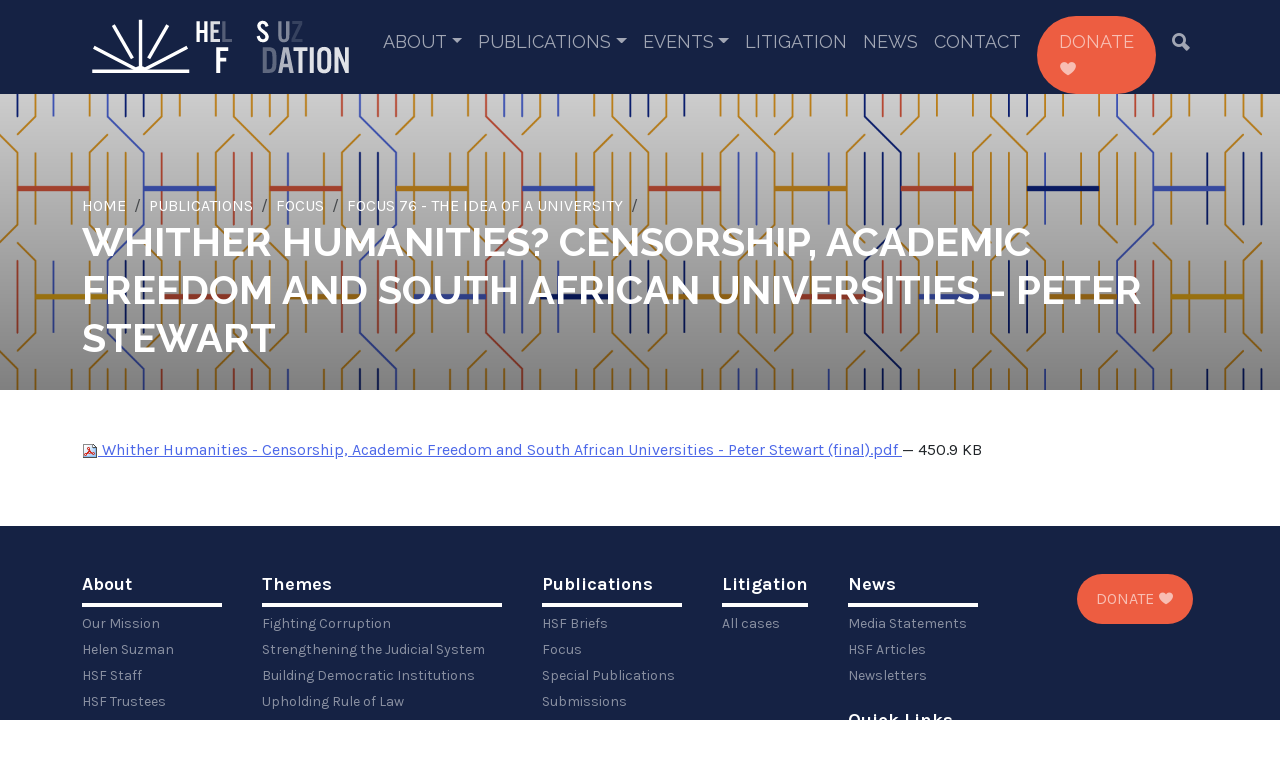

--- FILE ---
content_type: text/html;charset=utf-8
request_url: https://hsf.org.za/publications/focus/focus-76-the-idea-of-a-university/whither-humanities-censorship-academic-freedom-and-south-african-universities-peter-stewart/view
body_size: 6004
content:
<!DOCTYPE html>
<html xmlns="http://www.w3.org/1999/xhtml" lang="en" xml:lang="en">
<head><meta http-equiv="Content-Type" content="text/html; charset=UTF-8" />
	<meta charset="utf-8" />
	<title>Whither Humanities? Censorship, Academic Freedom and South African Universities - Peter Stewart — Helen Suzman Foundation</title><meta name="twitter:title" content="Whither Humanities? Censorship, Academic Freedom and South African Universities - Peter Stewart" /><meta property="og:site_name" content="Helen Suzman Foundation" /><meta property="og:title" content="Whither Humanities? Censorship, Academic Freedom and South African Universities - Peter Stewart" /><meta property="og:type" content="website" /><meta name="twitter:site" content="@HelenSuzmanFdn" /><meta property="og:article:publisher" content="https://www.facebook.com/helensuzmanfoundation" /><meta name="twitter:description" content="" /><meta name="twitter:url" content="https://hsf.org.za/publications/focus/focus-76-the-idea-of-a-university/whither-humanities-censorship-academic-freedom-and-south-african-universities-peter-stewart/view" /><meta property="og:description" content="" /><meta property="og:url" content="https://hsf.org.za/publications/focus/focus-76-the-idea-of-a-university/whither-humanities-censorship-academic-freedom-and-south-african-universities-peter-stewart/view" /><meta name="twitter:image" content="https://hsf.org.za/@@site-logo/HSF_Full_Logo_Black_Long.png" /><meta property="og:image" content="https://hsf.org.za/@@site-logo/HSF_Full_Logo_Black_Long.png" /><meta property="og:image:type" content="image/png" /><meta name="DC.date.created" content="2015-09-07T06:25:23+00:00" /><meta name="DC.date.modified" content="2023-08-16T09:31:33+00:00" /><meta name="DC.type" content="File" /><meta name="DC.format" content="application/pdf" /><meta name="DC.language" content="en-us" /><meta name="viewport" content="width=device-width, initial-scale=1.0" /><meta name="generator" content="Plone - http://plone.com" />
	<link href="/++theme++hsfSkin/theme/css/bootstrap.min.css" rel="stylesheet" />
	<link href="/++theme++hsfSkin/theme/css/icofont.min.css" rel="stylesheet" />
	<link rel="stylesheet" href="https://cdn.jsdelivr.net/npm/bootstrap-icons@1.11.1/font/bootstrap-icons.css" />
	<link href="/++theme++hsfSkin/theme/css/owl.carousel.min.css" rel="stylesheet" />
	<link rel="preconnect" href="https://fonts.googleapis.com" />
	<link rel="preconnect" href="https://fonts.gstatic.com" crossorigin="" />
	<link href="https://fonts.googleapis.com/css2?family=Karla:ital,wght@0,400;0,700;1,400&amp;family=Raleway:wght@400;700;800&amp;display=swap" rel="stylesheet" />
	<link href="/++theme++hsfSkin/theme/css/custom.css" rel="stylesheet" />
	<link rel="icon" type="image/x-icon" href="/++theme++hsfSkin/theme/images/favicon.ico" />
	<meta name="twitter:card" content="summary_large_image" />
	<script src="/++theme++hsfSkin/theme/js/jquery-3.6.1.min.js"></script>
	<script type="text/javascript" src="https://platform-api.sharethis.com/js/sharethis.js#property=650abc487a79f400122d6555&amp;product=sop" async="async"></script>
	<script src="https://unpkg.com/@lottiefiles/lottie-player@latest/dist/lottie-player.js"></script>
	<!-- MailerLite Universal -->
    <script>
        (function(w,d,e,u,f,l,n){w[f]=w[f]||function(){(w[f].q=w[f].q||[])
        .push(arguments);},l=d.createElement(e),l.async=1,l.src=u,
        n=d.getElementsByTagName(e)[0],n.parentNode.insertBefore(l,n);})
        (window,document,'script','https://assets.mailerlite.com/js/universal.js','ml');
        ml('account', '223361');
    </script>
    <!-- End MailerLite Universal -->
</head>
<body class="generic frontend icons-off portaltype-file section-publications site-hsf.org.za subsection-focus subsection-focus-focus-76-the-idea-of-a-university subsection-focus-focus-76-the-idea-of-a-university-whither-humanities-censorship-academic-freedom-and-south-african-universities-peter-stewart template-file_view thumbs-on userrole-anonymous viewpermission-view"><div class="preloader">
        <lottie-player src="/++theme++hsfSkin/theme/videos/loading.json" background="transparent" speed="1" style="height: 100px; width: auto;" loop="" autoplay=""></lottie-player>
    </div><div id="navbar--container">
		<nav class="navbar navbar-expand-lg">
			<div class="container">
				<a class="navbar-brand" href="/"><lottie-player src="/++theme++hsfSkin/theme/videos/logo.json" background="transparent" speed="1" loop="" autoplay=""></lottie-player></a>
				<button class="navbar-toggler" type="button" data-bs-toggle="collapse" data-bs-target="#navbarSupportedContent" aria-controls="navbarSupportedContent" aria-expanded="false" aria-label="Toggle navigation">
					<span class="navbar-toggler-icon"></span>
				</button>
				<div class="collapse navbar-collapse" id="navbarSupportedContent">
					<ul class="navbar-nav ms-auto mb-2 mb-lg-0 d-none">
						<li class="about has_subtree"><a href="https://hsf.org.za/about" class="state-published" aria-haspopup="true">About</a><ul class="has_subtree dropdown"><li class="about-hsf"><a href="https://hsf.org.za/about/about-hsf" class="state-published">Our Mission</a></li><li class="about-helen-suzman"><a href="https://hsf.org.za/about/about-helen-suzman" class="state-published">Helen Suzman</a></li><li class="hsf-staff"><a href="https://hsf.org.za/about/hsf-staff" class="state-published">HSF Staff</a></li><li class="hsf-trustees"><a href="https://hsf.org.za/about/hsf-trustees" class="state-published">HSF Trustees</a></li><li class="hsf-patrons"><a href="https://hsf.org.za/about/hsf-patrons" class="state-published">HSF Patrons</a></li></ul></li><li class="publications has_subtree"><a href="https://hsf.org.za/publications" class="state-published" aria-haspopup="true">Publications</a><ul class="has_subtree dropdown"><li class="hsf-briefs"><a href="https://hsf.org.za/publications/hsf-briefs" class="state-published">HSF Briefs</a></li><li class="focus"><a href="https://hsf.org.za/publications/focus" class="state-published">Focus</a></li><li class="special-publications"><a href="https://hsf.org.za/publications/special-publications" class="state-published">Special Publications</a></li><li class="submissions"><a href="https://hsf.org.za/publications/submissions" class="state-published">Submissions</a></li><li class="articles"><a href="https://hsf.org.za/publications/articles" class="state-published">Articles</a></li><li class="letters"><a href="https://hsf.org.za/publications/letters" class="state-published">Letters</a></li><li class="annual-reports"><a href="https://hsf.org.za/publications/annual-reports" class="state-published">Annual Reports</a></li></ul></li><li class="events has_subtree"><a href="https://hsf.org.za/events" class="state-published" aria-haspopup="true">Events</a><ul class="has_subtree dropdown"><li class="justice-symposium-series"><a href="https://hsf.org.za/events/justice-symposium-series" class="state-published">Justice Symposium Series</a></li><li class="lectures"><a href="https://hsf.org.za/events/lectures" class="state-published">Lectures</a></li><li class="roundtable-series"><a href="https://hsf.org.za/events/roundtable-series" class="state-published">Roundtable Series</a></li><li class="speeches"><a href="https://hsf.org.za/events/speeches" class="state-published">Speeches</a></li></ul></li><li class="litigation"><a href="https://hsf.org.za/litigation" class="state-published">Litigation</a></li><li class="news"><a href="https://hsf.org.za/news" class="state-published">News</a></li><li class="contact-us"><a href="https://hsf.org.za/contact-us" class="state-published">Contact</a></li>
						<div class="nav-item donate--btn">
							<a class="nav-link" href="/donate">Donate <i class="icofont-heart"></i></a>
						</div>
						<div class="nav-item">
							<a class="nav-link" href="/search#b_start=0&amp;c2=effective&amp;reversed=on"><i class="icofont-ui-search"></i></a>
						</div>
					</ul>
				</div>
			</div>
		</nav>
	</div><div class="generic--hero">
        <div class="container">
            <div class="row">
                <div class="col generic--hero-content">
                    <div class="d-none generic--hero--image"><img alt="Focus.png" class="image-richtext image-inline" data-linktype="image" data-scale="" data-val="bc6b065950c04c508693d0077366a6e9" src="https://hsf.org.za/siteworkspace/patterns/focus.png" title="Focus.png" /></div>
                    <nav aria-label="breadcrumb"><ol class="breadcrumb mb-0">
      <li id="breadcrumbs-home">
        <a href="https://hsf.org.za">Home</a>
      </li>
      <li id="breadcrumbs-1">
        
          <a href="https://hsf.org.za/publications">Publications</a>
          
        
      </li>
      <li id="breadcrumbs-2">
        
          <a href="https://hsf.org.za/publications/focus">Focus</a>
          
        
      </li>
      <li id="breadcrumbs-3">
        
          <a href="https://hsf.org.za/publications/focus/focus-76-the-idea-of-a-university">Focus 76 - The Idea of a University</a>
          
        
      </li>
      <li id="breadcrumbs-4">
        
          
          <span id="breadcrumbs-current">Whither Humanities? Censorship, Academic Freedom and South African Universities - Peter Stewart</span>
        
      </li>
    </ol></nav>                      
                    <h1 class="documentFirstHeading text-uppercase"><b>Whither Humanities? Censorship, Academic Freedom and South African Universities - Peter Stewart</b></h1>
                    <div class="generic--hero--details empty-hidden"></div>
                    <div class="documentDescription empty-hidden mb-4"></div>
                </div>
            </div>
        </div>
        <span></span>
    </div><div id="content" class="pt-8 pb-8"><div class="container">
            <div class="row">
                <div class="col" id="content-core-container"><div class="leadImage text-center d-block d-lg-inline-block float-lg-end ms-lg-2 mb-2"></div><div id="content-core">
            

  <p>
    <a href="https://hsf.org.za/publications/focus/focus-76-the-idea-of-a-university/whither-humanities-censorship-academic-freedom-and-south-african-universities-peter-stewart/@@download/file/Whither Humanities - Censorship, Academic Freedom and South African Universities - Peter Stewart (final).pdf">
      <img border="0" src="++resource++mimetype.icons/pdf.png" alt="application/pdf" />
      Whither Humanities - Censorship, Academic Freedom and South African Universities - Peter Stewart (final).pdf
    </a>
    <span class="discreet">— 450.9 KB</span>
  </p>

  

  

  



          </div></div>
            </div>
        </div></div><div id="footer"><div class="container pt-8 pb-8">
			<div class="row">
				<div class="col d-block d-lg-flex flex-row">
					<section class="d-none d-lg-block">
						<h5>About</h5>
						<div class="links">
							<a href="/about/about-hsf">Our Mission</a>
							<a href="/about/about-helen-suzman">Helen Suzman</a>
							<a href="/about/hsf-staff">HSF Staff</a>
							<a href="/about/hsf-trustees">HSF Trustees</a>
							<a href="/about/hsf-patrons">HSF Patrons</a>
							<a href="/about/employment-opportunities">Employment Opportunities</a>
						</div>
					</section>
					<section class="d-none d-lg-block">
						<h5>Themes</h5>
						<div class="links" style="max-width: 240px;">
							<a href="/themes/search-by-theme#b_start=0&amp;c4=Fighting Corruption&amp;c4=Briefs">Fighting Corruption</a>
							<a href="/themes/search-by-theme#b_start=0&amp;c4=Strengthening the Judicial System&amp;c4=Briefs">Strengthening the Judicial System</a>
							<a href="/themes/search-by-theme#b_start=0&amp;c4=Building Democratic Institutions&amp;c4=Briefs">Building Democratic Institutions</a>
							<a href="/themes/search-by-theme#b_start=0&amp;c4=Upholding Rule of Law&amp;c4=Briefs">Upholding Rule of Law</a>
							<a href="/themes/search-by-theme#b_start=0&amp;c4=Promoting Constitutional Democracy&amp;c4=Briefs">Promoting Constitutional Democracy</a>
							<a href="/themes/search-by-theme#b_start=0&amp;c4=Protecting Human Rights&amp;c4=Briefs">Protecting Human Rights</a>
							<a href="/themes/search-by-theme#b_start=0&amp;c4=Securing Accountability&amp;c4=Briefs">Securing Accountability</a>
							<a href="/themes/search-by-theme#b_start=0&amp;c4=Fostering deliberative%2C reasoned decision-making&amp;c4=Briefs">Fostering deliberative, reasoned decision-making</a>
							<a href="/themes/search-by-theme#b_start=0&amp;c4=Facilitating public participation&amp;c4=Briefs">Facilitating public participation</a>
						</div>
					</section>
					<section class="d-none d-lg-block">
						<h5>Publications</h5>
						<div class="links">
							<a href="/publications/hsf-briefs">HSF Briefs</a>
							<a href="/publications/focus">Focus</a>
							<a href="/publications/special-publications">Special Publications</a>
							<a href="/publications/submissions">Submissions</a>
							<a href="/publications/articles">Articles</a>
							<a href="/publications/letters">Letters</a>
						</div>
						<h5 class="mt-4">Events</h5>
						<div class="links">
							<a href="/publications/roundtable-series">Roundtable Series</a>
							<a href="/publications/lectures">Lectures</a>
							<a href="/publications/justice-symposium-series">Justice Symposium Series</a>
							<a href="/publications/speeches">Speeches</a>
						</div>
					</section>
					<section class="d-none d-lg-block">
						<h5>Litigation</h5>
						<div class="links">
							<a href="/litigation">All cases</a>
						</div>
					</section>
					<section class="d-none d-lg-block">
						<h5>News</h5>
						<div class="links">
							<a href="/news/news-search#b_start=0&amp;c3=Media Statements">Media Statements</a>
							<a href="/news/news-search#b_start=0&amp;c3=Newsletters">HSF Articles</a>
							<a href="/news/news-search#b_start=0&amp;c3=HSF Articles">Newsletters</a>
						</div>
						<h5 class="mt-4">Quick Links</h5>
						<div class="links">
							<a href="/contact-us">Contact us</a>
							<a class="ml-onclick-form" href="javascript:void(0)" onclick="ml('show', 'GUwxsw', true)">Join our mailing list</a>
							<a href="/terms-conditions">Terms &amp; Conditions</a>
							<a href="/privacy-policy">Privacy Policy</a>
							<a href="/paia-manual">PAIA Manual</a>
							<p class="footer-social">
								<a href="https://www.facebook.com/helensuzmanfoundation" target="_blank"><i class="icofont-facebook"></i></a>
								<a href="https://www.youtube.com/@helensuzmanfoundation6762" target="_blank"><i class="icofont-youtube-play"></i></a>
								<a href="https://twitter.com/HelenSuzmanFdn" target="_blank"><i class="bi bi-twitter-x"></i></a>
							</p>
						</div>
					</section>
					<section class="ms-auto me-0 text-center">
						<a href="/donate" class="donate-btn d-block d-lg-inline-block">Donate <i class="icofont-heart"></i></a>
					</section>
				</div>
			</div>
		</div></div><div id="copyright" class="text-center pt-2 pb-2">
		©<script>document.write(new Date().getFullYear());</script> Helen Suzman Foundation
	</div><div class="belowfooter text-center pb-3 pt-2">
		<a class="juizi-web" href="https://juizi.com" target="_blank"><img style="width: 150px; height: auto;" src="/++theme++hsfSkin/theme/images/juizi.svg" /></a>
	</div><script src="/++theme++hsfSkin/theme/js/popper.min.js"></script><script src="/++theme++hsfSkin/theme/js/owl.carousel.min.js"></script><script src="/++theme++hsfSkin/theme/js/bootstrap.min.js"></script><script src="/++theme++hsfSkin/theme/js/nav.js"></script><script>
		$(document).ready(function() {
			$('.generic--hero').each(function(i) {
                src = $(this).find('.generic--hero--image img').attr('src');
                /*atat = src.indexOf('@@images');
                $(this).attr('src', src.substring(0, atat) + '@@images/image');*/
            	$(this).css('backgroundImage','url('+src+')');
            });
            $('ol.breadcrumb li').addClass('breadcrumb-item');
            $('#breadcrumbs-current').addClass('active d-none');
            $('.newsImage').each(function(i) {
                src = $(this).attr('src');
                atat = src.indexOf('@@images');
                $(this).attr('src', src.substring(0, atat) + '@@images/image/preview');
                $(this).removeAttr('height').removeAttr('width');
            });
            $( ".image-responsive" ).addClass('img-fluid');
            $( ".pagination ul" ).addClass( "pagination" );
            $( ".pagination li" ).addClass( "page-item" );
            $( ".pagination li > *" ).addClass( "page-link" );
            $( ".template-listing_view a.contenttype-file" ).each(function(i) {
                href = $(this).attr('href');
                $(this).attr('href', href.substring(0,href.length - 5)).attr( "target", "_blank" );
            });
            $('p').filter(function(){
                var $childrens = $(this).children();
                return ($childrens.length == 1 
                        && $childrens.is('a') 
                        && $(this).text() == $childrens.text());
            }).addClass('solo');
            $('p.solo a').addClass('darkblue-btn');
            $('.subsection-hsf-staff p.solo a').removeClass('darkblue-btn');
            var metaWords = $("meta[name='keywords']").attr("content")
            if (metaWords != undefined) {
                metaWords = metaWords.toLowerCase();
                if (metaWords.indexOf("no-blurb") != -1) {
                    $(".documentDescription").addClass("d-none");
                    blurb = $(".documentDescription").text();
                    $( "#parent-fieldname-text" ).prepend( "<p>"+blurb+"</p>" );
                }
                if (metaWords.indexOf("template-chapters") != -1) {
                    $('body').addClass('chapters');
                    $('.leadImage').removeClass().addClass('col text-center order-2').unwrap();
                    $('#content-core').addClass('col-12 col-lg-9 order-1 mb-3');
                }
                if (metaWords.indexOf("template-accordion") != -1) {
                    $('body').addClass('accordion');
                    $( ".accordion-item" ).each(function(i) {
                        var str = $(this).find('h2.accordion-header button').text();
                        var str = str.replace(/\s+/g, '').toLowerCase();
                        $(this).find('.accordion-header button').attr('data-bs-target','#'+str);
                        $(this).find('.accordion-header button').attr('aria-controls',str);
                        $(this).find('.accordion-collapse').attr('id',str);
                        $(this).find('.accordion-icon img').attr('src','++theme++hsfSkin/theme/icons/'+str+'-color.png')
                    });
                    $('.accordion-icon img').on('error', function() {
                        this.src = '++theme++hsfSkin/theme/icons/generic.png';
                    });
                }
                if (metaWords.indexOf("template-newsletter") != -1) {
                    $( "body" ).addClass( "newsletter" );
                }
                if (metaWords.indexOf("video") != -1) {
                    $( "body" ).addClass( "video" );
                }
            }
            /*Forms*/
            $( "table" ).addClass('table table-responsive table-striped');
            $( ".field" ).addClass( "mb-3" );
            $( ".field label" ).addClass( "form-label" );
            $( ".field input" ).addClass( "form-control" );
            $( ".field textarea" ).addClass( "form-control" );
            $( ".formControls input" ).addClass( "coral-btn m-auto" );
            $( ".formControls" ).addClass('text-center');
            $( ".field.error .fieldErrorBox" ).addClass( "alert alert-danger" );
            $( ".single-checkbox-bool-widget" ).removeClass( "form-control" ).addClass("form-check-input");
            $( ".radio-widget" ).removeClass( "form-control" ).addClass("form-check-input");
            $( ".radio-widget" ).closest('span.option').addClass("d-block form-check-input-option");
            $( ".radio-widget" ).closest('div').addClass("radio-widget-wrapper");
            $(".fieldErrorBox div.error").text(function () {
                return $(this).text().replace("Required input is missing.", "Please complete this field before submitting."); 
            });
            $('iframe[src*="youtube"]').wrap( "<div class='video-container'></div>" );
            $('a[href$=".pdf/view"]').each(function(i) {
                href = $(this).attr('href');
                $(this).attr('href', href.substring(0,href.length - 5));
                href = $(this).attr('href');
                $(this).attr('target','blank');
            });
		});
		$(window).on('load', function () {
            $('.preloader').fadeOut('slow');
        });
	</script></body>
</html>